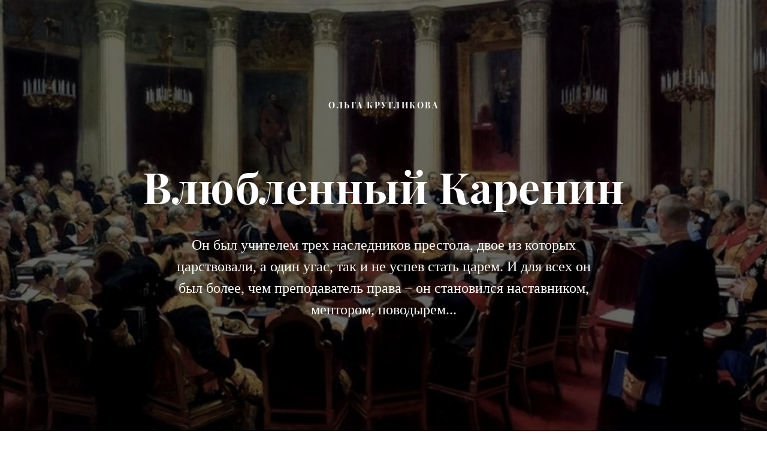

--- FILE ---
content_type: text/html; charset=UTF-8
request_url: http://zoom-journal.ru/pobedonoscev
body_size: 24857
content:
<!DOCTYPE html><html> <head><meta charset="utf-8" /><meta http-equiv="Content-Type" content="text/html; charset=utf-8" /><meta name="viewport" content="width=device-width, initial-scale=1.0" /><meta name="yandex-verification" content="ab8d146275e646c1" /><!--metatextblock--><title>Влюбленный Каренин | Тема номера: Учителя</title><meta property="og:url" content="https://www.zoom-journal.ru/pobedonoscev" /><meta property="og:title" content="Влюбленный Каренин | Тема номера: Учителя" /><meta property="og:description" content="" /><meta property="og:type" content="website" /><meta property="og:image" content="https://static.tildacdn.com/tild6233-3837-4561-b632-383262333932/-/resize/504x/_.jpg" /><link rel="canonical" href="https://www.zoom-journal.ru/pobedonoscev"><!--/metatextblock--><meta property="fb:app_id" content="257953674358265" /><meta name="format-detection" content="telephone=no" /><meta http-equiv="x-dns-prefetch-control" content="on"><link rel="dns-prefetch" href="https://tilda.ws"><link rel="dns-prefetch" href="https://static.tildacdn.com"><link rel="shortcut icon" href="https://static.tildacdn.com/tild6364-6635-4561-b638-396131633734/___.ico" type="image/x-icon" /><link rel="alternate" type="application/rss+xml" title="ZOOM. Иzoomляйся вместе с нами." href="https://www.zoom-journal.ru/rss.xml" /><!-- Assets --><link rel="stylesheet" href="https://static.tildacdn.com/css/tilda-grid-3.0.min.css" type="text/css" media="all" /><link rel="stylesheet" href="https://ws.tildacdn.com/project863899/tilda-blocks-2.12.css?t=1605763836" type="text/css" media="all" /><link rel="stylesheet" href="https://static.tildacdn.com/css/tilda-animation-1.0.min.css" type="text/css" media="all" /><link rel="stylesheet" href="https://static.tildacdn.com/css/tilda-slds-1.4.min.css" type="text/css" media="all" /><link rel="stylesheet" href="https://static.tildacdn.com/css/tilda-zoom-2.0.min.css" type="text/css" media="all" /><link rel="stylesheet" href="https://fonts.googleapis.com/css?family=PT+Mono&display=swap&subset=cyrillic,cyrillic-ext" type="text/css" /><script src="https://static.tildacdn.com/js/jquery-1.10.2.min.js"></script><script src="https://static.tildacdn.com/js/tilda-scripts-2.8.min.js"></script><script src="https://ws.tildacdn.com/project863899/tilda-blocks-2.7.js?t=1605763836"></script><script src="https://static.tildacdn.com/js/lazyload-1.3.min.js" charset="utf-8"></script><script src="https://static.tildacdn.com/js/tilda-animation-1.0.min.js" charset="utf-8"></script><script src="https://static.tildacdn.com/js/tilda-slds-1.4.min.js" charset="utf-8"></script><script src="https://static.tildacdn.com/js/hammer.min.js" charset="utf-8"></script><script src="https://static.tildacdn.com/js/tilda-zoom-2.0.min.js" charset="utf-8"></script><!-- Global site tag (gtag.js) - Google Analytics -->
<script async src="https://www.googletagmanager.com/gtag/js?id=UA-130302490-1"></script>
<script>
  window.dataLayer = window.dataLayer || [];
  function gtag(){dataLayer.push(arguments);}
  gtag('js', new Date());

  gtag('config', 'UA-130302490-1');
</script>
<!-- Google Tag Manager -->
<script>(function(w,d,s,l,i){w[l]=w[l]||[];w[l].push({'gtm.start':
new Date().getTime(),event:'gtm.js'});var f=d.getElementsByTagName(s)[0],
j=d.createElement(s),dl=l!='dataLayer'?'&l='+l:'';j.async=true;j.src=
'https://www.googletagmanager.com/gtm.js?id='+i+dl;f.parentNode.insertBefore(j,f);
})(window,document,'script','dataLayer','GTM-PRQ8MFC');</script>
<!-- End Google Tag Manager -->
<!-- Google Tag Manager (noscript) -->
<noscript><iframe src="https://www.googletagmanager.com/ns.html?id=GTM-PRQ8MFC"
height="0" width="0" style="display:none;visibility:hidden"></iframe></noscript>
<!-- End Google Tag Manager (noscript) -->
<script charset="UTF-8" src="//cdn.sendpulse.com/js/push/be8534675f166d097c113eca75cc7f9a_0.js" async></script>
<script type="text/javascript">window.dataLayer = window.dataLayer || [];</script><script type="text/javascript">if((/bot|google|yandex|baidu|bing|msn|duckduckbot|teoma|slurp|crawler|spider|robot|crawling|facebook/i.test(navigator.userAgent))===false && typeof(sessionStorage)!='undefined' && sessionStorage.getItem('visited')!=='y'){	var style=document.createElement('style');	style.type='text/css';	style.innerHTML='@media screen and (min-width: 980px) {.t-records {opacity: 0;}.t-records_animated {-webkit-transition: opacity ease-in-out .2s;-moz-transition: opacity ease-in-out .2s;-o-transition: opacity ease-in-out .2s;transition: opacity ease-in-out .2s;}.t-records.t-records_visible {opacity: 1;}}';	document.getElementsByTagName('head')[0].appendChild(style);	$(document).ready(function() {	$('.t-records').addClass('t-records_animated');	setTimeout(function(){ $('.t-records').addClass('t-records_visible'); sessionStorage.setItem('visited','y');	},400);	});
}</script></head><body class="t-body" style="margin:0;"><!--allrecords--><div id="allrecords" class="t-records" data-hook="blocks-collection-content-node" data-tilda-project-id="863899" data-tilda-page-id="4363457" data-tilda-page-alias="pobedonoscev" data-tilda-formskey="874ba020dc07ef29e7ee239f147b2858" ><div id="rec79999945" class="r t-rec t-rec_pb_60" style="padding-bottom:60px; " data-record-type="18" ><!-- cover --><div class="t-cover" id="recorddiv79999945" bgimgfield="img" style="height:100vh; background-image:url('https://static.tildacdn.com/tild6233-3837-4561-b632-383262333932/-/resize/20x/_.jpg');" ><div class="t-cover__carrier" id="coverCarry79999945" data-content-cover-id="79999945" data-content-cover-bg="https://static.tildacdn.com/tild6233-3837-4561-b632-383262333932/_.jpg" data-content-cover-height="100vh" data-content-cover-parallax="fixed" style="height:100vh; "></div> <div class="t-cover__filter" style="height:100vh;background-color:#000;filter: alpha(opacity:60); KHTMLOpacity: 0.60; MozOpacity: 0.60; opacity: 0.60;"></div><div class="t-container"> <div class="t-col t-col_12 "><div class="t-cover__wrapper t-valign_middle" style="height:100vh;"> <div class="t001 t-align_center"> <div class="t001__wrapper" data-hook-content="covercontent"> <div class="t001__uptitle t-uptitle t-uptitle_sm" style="text-transform:uppercase;" field="subtitle">ольга кругликова</div> <div class="t001__title t-title t-title_xl" style="" field="title">Влюбленный Каренин</div> <div class="t001__descr t-descr t-descr_xl t001__descr_center" style="" field="descr"><span style="font-weight: 300;">Он был учителем трех наследников престола, двое из которых царствовали, а один угас, так и не успев стать царем. И для всех он был более, чем преподаватель права – он становился наставником, ментором, поводырем...</span></div> <span class="space"></span> </div> </div> </div> </div> </div> </div> </div><div id="rec80128215" class="r t-rec t-rec_pt_75 t-rec_pb_75" style="padding-top:75px;padding-bottom:75px; " data-animationappear="off" data-record-type="422" ><!-- T422 --><div class="t422"> <div class="t422__container t-container"> <div class="t422__wrapper t-width_12 t422__prefix t-prefix_1"> <meta itemprop="image" content="https://static.tildacdn.com/tild6335-6332-4730-a266-663634346261/photo.jpg"> <div class="t422__img-mobile t-col t-bgimg" bgimgfield="img" data-original="https://static.tildacdn.com/tild6335-6332-4730-a266-663634346261/photo.jpg" style="background-image: url('https://static.tildacdn.com/tild6335-6332-4730-a266-663634346261/-/resizeb/20x/photo.jpg');"></div> <div class="t422__img t422__col t422__col_3 t-col t-bgimg" bgimgfield="img" data-original="https://static.tildacdn.com/tild6335-6332-4730-a266-663634346261/photo.jpg" style="background-image: url('https://static.tildacdn.com/tild6335-6332-4730-a266-663634346261/-/resizeb/20x/photo.jpg'); "></div> <div class="t422__text t422__col t422__col_7 t-col t422__text_right" style="border-color: #e6e6e6; border-width: 1px; "> <div class="t422__text_mobile t-col" style="border-color: #e6e6e6; border-width: 1px;"> <div class="t422__textwrapper"> <div class="t422__cell t-cell"> <div class="t422__descr t-descr t-descr_sm " field="descr" style=""> Этот материал мы решили отнести в рубрику "ПреZOOMпция". <br />Великий инквизитор, философ, и немножко поэт... Вы бы и не подумали, что это все о нем! </div> <div class="t422__btn-wrapper "> <a href="/prezoompcia" target="" class="t-btn t-btn_sm " style="color:#000000;border:1px solid #000000;border-radius:21px; -moz-border-radius:21px; -webkit-border-radius:21px;"><table style="width:100%; height:100%;"><tr><td>Что за рубрика?</td></tr></table></a> </div> </div> </div> </div> </div> </div> </div></div><script type="text/javascript">$(document).ready(function(){ t422_setHeight('80128215');
});
var t422__doResize;
$(window).resize(function(){ if (typeof window.noAdaptive!="undefined" && window.noAdaptive==true && $isMobile){return;} clearTimeout(t422__doResize); t422__doResize = setTimeout(function() { t422_setHeight('80128215'); }, 200);
});
$(window).load(function(){ if (typeof window.noAdaptive!="undefined" && window.noAdaptive==true && $isMobile){return;} t422_setHeight('80128215');
});
$('.t422').bind('displayChanged',function(){	t422_setHeight('80128215');
}); </script></div><div id="rec79999946" class="r t-rec t-rec_pt_30 t-rec_pb_30" style="padding-top:30px;padding-bottom:30px; " data-record-type="127" ><!-- T119 --><div class="t119"><div class="t-container "> <div class="t-col t-col_10 t-prefix_1"><div class="t119__preface t-descr" style="opacity:0.70;" field="text">Иногда случается так, что эскиз оказывается сильнее картины. В завершенном полотне господствует рефлексия – лукавство разума уже сковало искренность чувства, замкнув его в отточенном штрихе. Эскиз – эмоциональный набросок, нечаянно обнажившаяся правда первого впечатления. На картине Репина «Заседание Государственного Совета» Константин Петрович Победоносцев изображен с дотошным правдоподобием. Но «подобие» здесь довлеет над «правдой». А правда смотрит с другой стены выставочного зала, где размещен эскиз.</div></div></div></div></div><div id="rec80000397" class="r t-rec t-rec_pt_90 t-rec_pb_0" style="padding-top:90px;padding-bottom:0px;background-color:#f5de82; " data-record-type="223" data-bg-color="#f5de82"><!-- T195 --><div class="t195"> <div class="t-container"> <div class="t-col t-col_4 t-prefix_2"> <div class="t195__text t-text t-text_md" style="" field="text"><div style="font-size:24px;text-align:center;font-family:'Playfair Display';color:#875109;" data-customstyle="yes"><strong><em data-redactor-tag="em"></em><em>Оплывшая восковая свеча в сановном мундире. Зияющая пустота глазниц и тонкие пальцы, сцепленные на груди, как у мертвеца. И дело не в том, что это привидение – отражение правды о Победоносцеве. Нет, это правда о впечатлении Репина, человека своего времени, который отразил расхожий взгляд своих современников определенного круга.</em></strong></div></div> </div> <div class="t-col t-col_6 t195__imgsection" itemscope itemtype="http://schema.org/ImageObject"><meta itemprop="image" content="https://static.tildacdn.com/tild6433-6534-4132-b662-326634343630/crbp.jpg"> <img class="t195__img t-img" data-tu-max-width="1200" data-tu-max-height="1200" src="https://static.tildacdn.com/tild6433-6534-4132-b662-326634343630/-/empty/crbp.jpg" data-original="https://static.tildacdn.com/tild6433-6534-4132-b662-326634343630/crbp.jpg" imgfield="img" /><br /> <div class="t195__sectitle t-descr" style="" field="imgtitle" itemprop="name"></div> <div class="t195__secdescr t-descr" style="" field="imgdescr" itemprop="description"></div> </div> </div></div></div><div id="rec80011931" class="r t-rec t-rec_pt_90 t-rec_pb_0" style="padding-top:90px;padding-bottom:0px; " data-record-type="22" ><!-- T005A --><div class="t005A"><div class="t-container"><div class="t-row"><div class="t-col t-col_5 t-prefix_2"> <div class="t005A__text t-text t-text_md" style="" field="text"><div style="font-size:24px;" data-customstyle="yes">Они все видели в Победоносцеве мертвечину, испытывали почти потусторонний мистический ужас перед тем, кого они называли Великим Инквизитором и русским Торквемадой. Вспомните знаменитое блоковское <br /></div></div> </div><div class="t-col t-col_4 "> <div class="t005A__text t-text t-text_md" style="" field="text2"> «В те годы дальние, глухие, <br />В сердцах царили сон и мгла: <br />Победоносцев над Россией <br />Простер совиные крыла, <br /><br /> И не было ни дня, ни ночи <br />А только — тень огромных крыл; <br />Он дивным кругом очертил <br />Россию, заглянув ей в очи <br />Стеклянным взором колдуна».</div></div></div></div></div></div><div id="rec80002256" class="r t-rec t-rec_pt_90 t-rec_pb_15" style="padding-top:90px;padding-bottom:15px; " data-record-type="239" ><!-- T210 --><div class="t210"><div class="t-container"><div class="t-col t-col_10 t-prefix_2"> <div class="t-col t-col_5 t210__descrblock"><div class="t210__line" style=""></div> <div class="t210__descr t-text-impact t-text-impact_sm" style="" field="descr">Константин Леонтьев писал, что Победоносцев - человек для нынешней России полезный, правда, только тем, что «как мороз, препятствует дальнейшему разложению; но <em>расти</em><strong> </strong>при нем ничего не будет».</div> </div> <div class="t-col t-col_8" style="margin:0; float:none; display:inherit;"><div class="t210__text t-text t-text_md" field="text" style="">Колдун – это потому, что Победоносцев был великолепным оратором, он способен был переспорить любого оппонента, очаровывал, заговаривал, заколдовывал. Профессор-правовед, мастер неотразимой риторики, интеллектуал, прочитывавший практически все, что издавалось в России. Да, в то время это еще было возможно, учитывая скромные в сравнении с современностью масштабы книгоиздания. Хотя все равно требовало адского трудолюбия, неутомимости мысли и быстроты понимания. Его ум, бескорыстие, честность признавали даже враги. Но его мертвенного холода чурались даже соратники. <br /><br /> Он был учителем трех наследников престола, двое из которых царствовали, а один угас, так и не успев стать царем. И для всех он был более, чем преподаватель права – он становился наставником, ментором, поводырем, которому доверяются, закрыв глаза. Учителем. Как же так? Разве ребенок способен полюбить духовного мертвеца, разве обманешь горячего юношу, который никогда не привяжется к человеку с холодным сердцем? Так каким же он был, царский учитель права, «наставник реакции», как называли его в советское время? <br /></div> </div></div></div></div></div><div id="rec80003028" class="r t-rec t-rec_pt_0" style="padding-top:0px; " data-animationappear="off" data-record-type="232" ><!-- cover --><div class="t-cover" id="recorddiv80003028" bgimgfield="img" style="height:100vh; background-image:url('https://static.tildacdn.com/tild3766-3731-4161-b363-623036383837/-/resize/20x/_.jpg');" ><div class="t-cover__carrier" id="coverCarry80003028" data-content-cover-id="80003028" data-content-cover-bg="https://static.tildacdn.com/tild3766-3731-4161-b363-623036383837/_.jpg" data-content-cover-height="100vh" data-content-cover-parallax="fixed" style="height:100vh; "></div> <div class="t-cover__filter" style="height:100vh;background-image: -moz-linear-gradient(top, rgba(0,0,0,0.70), rgba(0,0,0,0.70));background-image: -webkit-linear-gradient(top, rgba(0,0,0,0.70), rgba(0,0,0,0.70));background-image: -o-linear-gradient(top, rgba(0,0,0,0.70), rgba(0,0,0,0.70));background-image: -ms-linear-gradient(top, rgba(0,0,0,0.70), rgba(0,0,0,0.70));background-image: linear-gradient(top, rgba(0,0,0,0.70), rgba(0,0,0,0.70));filter: progid:DXImageTransform.Microsoft.gradient(startColorStr='#4c000000', endColorstr='#4c000000');"></div><div class="t203"><div class="t-container"><div class="t-col t-col_8 t-prefix_2"> <div class="t-cover__wrapper t-valign_middle" style="height:100vh;"> <div data-hook-content="covercontent"> <div class="t203__wrapper"> <div class="t203__textwrapper" > <div class="t203__title t-title t-title_xs" style="" field="title">Вдохновенный бюрократ</div> <div class="t203__text t-text t-text_md" style="" field="text">Упомянутое стихотворение Блока заканчивалось леденящими душу строками «Он клал другой рукой костлявой Живые души под сукно»…Мрачный символ механизировавшейся Петербургской бюрократии, убивающий любое движение, сгноивший под канцелярским сукном не одну светлую мысль. Или нет?.. <br /><br /></div> </div> </div> </div> </div> </div> </div></div> </div> </div><div id="rec80085317" class="r t-rec t-rec_pt_60 t-rec_pb_60" style="padding-top:60px;padding-bottom:60px; " data-record-type="106" ><!-- T004 --><div class="t004"><div class="t-container "> <div class="t-col t-col_8 t-prefix_2"><div field="text" class="t-text t-text_md " style="">Символ Петербургской бюрократии не любил ни Петербурга, ни бюрократии. А власти так и вовсе боялся. Узнав об утверждении своем в должности Обер-прокурора Синода, Победоносцев писал «О, подлинно страшное дело власть, и те, кто желают ее, не ведают, что глаголют, я всегда смотрел на нее как на бедствие, зная, что во власти надо потерять свободу и быть всем слугою. Поддерживают меня вера в святость призвания и надежда на живые силы». Но Петербург живые силы высасывал, пустота канцелярий давила: «Вы знаете эту петербургскую нездоровую усталость от пустоты и принуждения, когда день проходит и спрашиваешь себя: что я делал? с кем и что я говорил? о чем я думал?.. Чем я занимаюсь здесь официально, в этом и себе самому не умею хорошенько дать отчета. Веры нет у меня в то дело, которое обязан здесь делать, и оттого положение мое тяготит меня. Успокаиваешься только на том, что не я этого хотел - а меня призвали» - пишет он Екатерине Тютчевой в 1867 г.<br /></div></div></div></div></div><div id="rec80085398" class="r t-rec t-rec_pt_90 t-rec_pb_60" style="padding-top:90px;padding-bottom:60px; " data-record-type="295" ><!-- t267 --><div class="t267"> <div class="t-container"> <div class="t-col t-col_8 t-prefix_2"> <div class="t267__wrapper"> <div class="t267__icon"> <svg width="37px" height="31px" viewBox="0 0 37 31"> <g stroke="none" stroke-width="1" fill="none" fill-rule="evenodd"> <g transform="translate(-701.000000, -4615.000000)" fill="#000000"> <g transform="translate(701.000000, 4615.000000)"> <path d="M9.2342197,31 L0.520616382,31 L12.8070131,0.73046875 L21.5206164,0.73046875 L9.2342197,31 Z"></path> <path d="M24.5963811,31 L15.8827778,31 L28.1691745,0.73046875 L36.8827778,0.73046875 L24.5963811,31 Z"></path> </g> </g> </g> </svg> </div> <div class="t267__text t-text-impact t-text-impact_sm" style="" field="text"> «Петербург не люблю я по-прежнему – душно в здешнем воздухе, очень душно: до того, кажется, все измельчало здесь - и дела, и люди, и манеры, и формы общежития. Оглядываюсь на Москву – и не поверите, с какой тоскою» </div> </div> </div> </div></div></div><div id="rec80085419" class="r t-rec t-rec_pt_75 t-rec_pb_60" style="padding-top:75px;padding-bottom:60px; " data-record-type="106" ><!-- T004 --><div class="t004"><div class="t-container "> <div class="t-col t-col_8 t-prefix_2"><div field="text" class="t-text t-text_md " style=""> Москва – начало начал, отчий дом, пристанище души. Оттого-то и любил он переписываться с московскими приятелями юности, даже став недосягаемым серым кардиналом великой империи, что письма эти называл «окном в Московский дворик», в милое, родное захолустье. А там патриархальная семья, матушка – добрый ангел, хлебосольная московская хозяйка, богомолка, сестры и братья (он одиннадцатый и самый младший), колокольный звон и умиление в утренней молитве. <br /><br /> Всесильный правитель России был «из простых». Дед священник (отсюда и фамилия – служил в храме Георгия Победоносца), отец вышел из духовного сословия и стал профессором, сделал карьеру, выслужив потомственное дворянство. Мировоззрение отца было классическим примером чисто русского гибрида: просвещенческий оптимизм, любовь к науке, благоговение перед идеей прогресса, привитые на стволе глубокой набожности и веры в божественное установление существующего миропорядка. <br /><br /> Константин Петрович, с нежностью вспоминая родительский дом, и сам мечтал о семье, но путь его к женитьбе был нелегким. Хотя его первый воспитанник – цесаревич Николай Александрович – частенько теребил своего наставника: «Как бы я хотел, чтобы вы женились, отчего вы не женаты?» Но наставнику трудно было ответить на этот вопрос… <br /><br /></div></div></div></div></div><div id="rec80008366" class="r t-rec" style=" " data-animationappear="off" data-record-type="232" ><!-- cover --><div class="t-cover" id="recorddiv80008366" bgimgfield="img" style="height:100vh; background-image:url('https://static.tildacdn.com/tild6439-3736-4134-b838-663536333564/-/resize/20x/0_f5e24_ffb81192_ori.jpg');" ><div class="t-cover__carrier" id="coverCarry80008366" data-content-cover-id="80008366" data-content-cover-bg="https://static.tildacdn.com/tild6439-3736-4134-b838-663536333564/0_f5e24_ffb81192_ori.jpg" data-content-cover-height="100vh" data-content-cover-parallax="fixed" style="height:100vh; "></div> <div class="t-cover__filter" style="height:100vh;background-image: -moz-linear-gradient(top, rgba(0,0,0,0.70), rgba(0,0,0,0.70));background-image: -webkit-linear-gradient(top, rgba(0,0,0,0.70), rgba(0,0,0,0.70));background-image: -o-linear-gradient(top, rgba(0,0,0,0.70), rgba(0,0,0,0.70));background-image: -ms-linear-gradient(top, rgba(0,0,0,0.70), rgba(0,0,0,0.70));background-image: linear-gradient(top, rgba(0,0,0,0.70), rgba(0,0,0,0.70));filter: progid:DXImageTransform.Microsoft.gradient(startColorStr='#4c000000', endColorstr='#4c000000');"></div><div class="t203"><div class="t-container"><div class="t-col t-col_8 t-prefix_2"> <div class="t-cover__wrapper t-valign_middle" style="height:100vh;"> <div data-hook-content="covercontent"> <div class="t203__wrapper"> <div class="t203__textwrapper" > <div class="t203__title t-title t-title_xs" style="" field="title">Влюбленный Каренин</div> <div class="t203__text t-text t-text_md" style="" field="text">С легкой руки Ю. М. Лотмана в литературоведении укрепилось мнение, что Победоносцев был для Толстого прототипом Алексея Каренина. Совпадений много – высокий чин, но не граф и не князь, значит, сам выслужился из неродовитых, описание внешности и манеры говорить, большое влияние на государственные дела и, наконец – жена на 20 лет его моложе, и красавица. Эта идея пришла в голову еще современникам Победоносцева.</div> </div> </div> </div> </div> </div> </div></div> </div> </div><div id="rec80085587" class="r t-rec t-rec_pt_60 t-rec_pb_60" style="padding-top:60px;padding-bottom:60px; " data-record-type="106" ><!-- T004 --><div class="t004"><div class="t-container "> <div class="t-col t-col_8 t-prefix_2"><div field="text" class="t-text t-text_md " style="">Легенда о его романе со своей почти воспитанницей, племянницей своего однокашника по Училищу правоведения, тогда много занимала высший свет. Но вот неувязочка – у Толстого Каренин и Анна никогда не любили друг друга. Она вышла замуж, сбегая от печальной участи засидевшейся в девках почти бесприданницы из беднеющего княжеского рода, а он женился, потому что пора было жениться, а после был привязан к жене, потому что нужно же было испытывать в жизни какую-то привязанность. Чета Победоносцевых была иной. Это, впрочем, пересказать нельзя, нужно цитировать. Пусть сам «Каренин» расскажет свою историю:<br /></div></div></div></div></div><div id="rec80008121" class="r t-rec t-rec_pt_30 t-rec_pb_75" style="padding-top:30px;padding-bottom:75px;background-color:#fff6b2; " data-record-type="182" data-bg-color="#fff6b2"><!-- T167 --><div class="t167"> <div class="t-container"> <div class="t-prefix_2 t-col t-col_10"> <div class="t-col t-col_5 t167__imgblock" itemscope itemtype="http://schema.org/ImageObject"><meta itemprop="image" content="https://static.tildacdn.com/tild3363-6332-4232-b763-376662303133/photo.jpg"> <img class="t167__img t-img" src="https://static.tildacdn.com/tild3363-6332-4232-b763-376662303133/-/empty/photo.jpg" data-original="https://static.tildacdn.com/tild3363-6332-4232-b763-376662303133/photo.jpg" imgfield="img" data-tu-max-width="920" data-tu-max-height="920" /> <div class="t167__imgdescr t-descr" style="" field="imgdescr" itemprop="description"></div> </div> <div class="t-col t-col_8" style="margin:0; float:none; display:inherit;"> <div field="text" class="t167__text t-text t-text_md" style=""><div style="font-family:'Playfair Display';" data-customstyle="yes">«Со вчерашнего дня я жених, и невеста моя - та, о ком десять лет не переставал я думать с трепетом - одному Богу сказывая глубокую мысль свою. Я всегда любил детей, любил с ними знакомиться, любил соединяться с ними в их детскую радость. Десять лет тому назад Бог послал мне милого ребенка - Катю мою, семилетнюю девочку, племянницу товарища моего Энгельгардта, к которому я ездил летом в деревню. Я подошел к ней как ребенку и распознал в ней душу глубокую и привязался к ней всею своей душою. В этой душе хотелось мне пробудить все высокое и хорошее - я говорил ей о Боге, я молился с нею, я читал с нею и учил ее, целые часы и дни просиживая с нею, и она росла и развивалась у меня на глазах, и чем больше я вглядывался в душу к ней, тем больше и глубже отдавал ей и в нее полагал свою душу. Она любила меня крепко и нежно всею своей детскою душой, и первое счастье мое было смотреться в эту душу, и стоять над нею, и оберегать ее, и радовать. Года проходили, и Катя моя вырастала, и страх нападал на меня: что будет дальше, когда ребенок мой вырастет передо мною в девушку. Она выросла, и было время, когда, казалось, Катя моя далеко от меня отходила и вышла из руки моей. Это было тяжкое время, то время, которое прожил я в Петербурге и в Царском Селе. Мне казалось уже, что Катя моя для меня потеряна, но теперь я вижу, что Господь этим временем испытывал меня и наказывал. "Наказать наказал Он меня - а смерти не предал". Не знаю, как - не от меня это было, а от Бога - Катя моя опять ко мне воротилась, - и вот, прошлый год весь прошел в недоразуменье, в робости - между нами завязались новые отношения в тихой тени отношений прежних, завязались тогда, когда я уж думал, что все кончено, и стал все двери запирать около себя и отрезывать всякие надежды. Я чувствовал, однако же, что я для нее необходим, что мне одному сердце ее вполне верит, что на меня одного она полагается и опирается, - но может ли она полюбить меня - вот чего я не знал и знать не мог...»</div></div> </div> </div> </div></div></div><div id="rec80011423" class="r t-rec t-rec_pt_30 t-rec_pb_45" style="padding-top:30px;padding-bottom:45px; " data-record-type="295" ><!-- t267 --><div class="t267"> <div class="t-container"> <div class="t-col t-col_8 t-prefix_2"> <div class="t267__wrapper"> <div class="t267__icon"> <svg width="37px" height="31px" viewBox="0 0 37 31"> <g stroke="none" stroke-width="1" fill="none" fill-rule="evenodd"> <g transform="translate(-701.000000, -4615.000000)" fill="#000000"> <g transform="translate(701.000000, 4615.000000)"> <path d="M9.2342197,31 L0.520616382,31 L12.8070131,0.73046875 L21.5206164,0.73046875 L9.2342197,31 Z"></path> <path d="M24.5963811,31 L15.8827778,31 L28.1691745,0.73046875 L36.8827778,0.73046875 L24.5963811,31 Z"></path> </g> </g> </g> </svg> </div> <div class="t267__text t-text-impact t-text-impact_sm" style="" field="text"> «Подумайте, какое счастье мне Бог посылает: дитя мое милое, кого я на своем сердце взрастил и в кого свою душу положил, станет моей женою – и я в нее верю больше, чем в кого другого на свете, потому что больше и ближе, чем кого-нибудь, ее знаю и она меня» </div> </div> </div> </div></div></div><div id="rec80060579" class="r t-rec t-rec_pt_30 t-rec_pb_0" style="padding-top:30px;padding-bottom:0px; " data-record-type="239" ><!-- T210 --><div class="t210"><div class="t-container"><div class="t-col t-col_10 t-prefix_2"> <div class="t-col t-col_5 t210__descrblock"><div class="t210__line" style=""></div> <div class="t210__descr t-text-impact t-text-impact_sm" style="" field="descr"><div style="font-size:28px;" data-customstyle="yes"><em>Екатерина Победоносцева: «в то время был в моде роман</em> <em>"Анна Каренина". Все им увлекались. Я тоже, и сшила себе платье такое же, как было у Анны...: черное декольте, и приколов, как и она, на грудь пучок анютиных глазок, поехала в театр в ложу. Все нашли, что я очень похожа на Анну Каренину. Меня это забавляло. И другие платья я сшила себе такие же, как описываются в романе у Анны Карениной».</em><em></em></div></div> </div> <div class="t-col t-col_8" style="margin:0; float:none; display:inherit;"><div class="t210__text t-text t-text_md" field="text" style="">Но разве свет поверит в историю духовной любви, разве разглядят светские кокотки искреннюю привязанность девушки к своему воспитателю «неромантической наружности», или боязливое благоговейное чувство его к воспитаннице? Да бросьте, это брак по расчету, и где-нибудь рядом уж наверняка крутится бравый гвардейский офицер и граф… <br /><br /> Екатерина Александровна Победоносцева знала, что их сравнивают с четой Карениных, и охотно сыграла со светом в смешную игру, нарочно копируя костюмы и манеру поведения героини Толстого: "<em>Может быть, от того и пошел слух, что Толстой с меня написал Анну Каренину, а с моего мужа самого Каренина. Хотя ничего общего в наших характерах не было</em>" <br /><br /> <br />Впрочем, Екатерине Александровне вскоре наскучила эта игра. И не потому, что она была ветрена, напротив, свет её утомил, а игра оказалась неинтересной. Муж напишет о своей Катюше, что она «едва ли когда усвоит себе искусство говорить обо всем и со всеми - она умеет говорить только вдвоем и еще не понимает возможности поднимать и спускать петли светского разговора», а потому «совсем почти не выезжает», и свет для нее утомителен. <br /><br /> Сохранились письма Екатерины Александровны к мужу. Их трудно пересказать, и нет смысла обширно цитировать. Это та тончайшая смесь трепетной нежности, бытовой заботливости, дружеской беседы, которая составляет диалог супругов, много лет проживших в согласии. Заверения в любви чередуются с рассуждениями, счетами и трогательными сетованиями на разлуку: «так вся душа зовет Вас! Знаю, знаю, что любовь Ваша со мною, я бы без нее прожить не сумела, верно, знаю, что Вы мой, для меня живете, как и я живу для Вас, но все-таки хочется живого слова, живой любви…» <br /><br /></div> </div></div></div></div></div><div id="rec80061166" class="r t-rec t-rec_pt_30 t-rec_pb_75" style="padding-top:30px;padding-bottom:75px; " data-record-type="182" ><!-- T167 --><div class="t167"> <div class="t-container"> <div class="t-prefix_2 t-col t-col_10"> <div class="t-col t-col_5 t167__imgblock" itemscope itemtype="http://schema.org/ImageObject"><meta itemprop="image" content="https://static.tildacdn.com/tild6664-6135-4936-b139-666631326133/_.jpg"> <img class="t167__img t-img" src="https://static.tildacdn.com/tild6664-6135-4936-b139-666631326133/-/empty/_.jpg" data-original="https://static.tildacdn.com/tild6664-6135-4936-b139-666631326133/_.jpg" imgfield="img" data-tu-max-width="920" data-tu-max-height="920" /> <div class="t167__imgdescr t-descr" style="" field="imgdescr" itemprop="description">Константин Петрович с приемной дочерью Марфинькой</div> </div> <div class="t-col t-col_8" style="margin:0; float:none; display:inherit;"> <div field="text" class="t167__text t-text t-text_md" style=""><div style="font-size:22px;" data-customstyle="yes">Своими детьми Бог не наградил чету Победоносцевых, они воспитывали девочку-подкидыша, которую удочерили, и кроме того, открыли лучшую в России школу для девочек, которым давали педагогическое образование. Брали учениц из крестьянского сословия, и попечения свои только учебой, конечно, не ограничивали. <br /><br />Когда умер брат Константина Петровича, Дмитрий, семья Победоносцевых взяла на воспитание его сына Николая. Николай Дмитриевич дядю всегда почитал как родного отца.</div></div> </div> </div> </div></div></div><div id="rec80062502" class="r t-rec t-rec_pb_0" style="padding-bottom:0px; " data-animationappear="off" data-record-type="232" ><!-- cover --><div class="t-cover" id="recorddiv80062502" bgimgfield="img" style="height:100vh; background-image:url('https://static.tildacdn.com/tild3033-6265-4633-a436-303433623234/-/resize/20x/__.jpg');" ><div class="t-cover__carrier" id="coverCarry80062502" data-content-cover-id="80062502" data-content-cover-bg="https://static.tildacdn.com/tild3033-6265-4633-a436-303433623234/__.jpg" data-content-cover-height="100vh" data-content-cover-parallax="fixed" style="height:100vh; "></div> <div class="t-cover__filter" style="height:100vh;background-image: -moz-linear-gradient(top, rgba(0,0,0,0.70), rgba(0,0,0,0.70));background-image: -webkit-linear-gradient(top, rgba(0,0,0,0.70), rgba(0,0,0,0.70));background-image: -o-linear-gradient(top, rgba(0,0,0,0.70), rgba(0,0,0,0.70));background-image: -ms-linear-gradient(top, rgba(0,0,0,0.70), rgba(0,0,0,0.70));background-image: linear-gradient(top, rgba(0,0,0,0.70), rgba(0,0,0,0.70));filter: progid:DXImageTransform.Microsoft.gradient(startColorStr='#4c000000', endColorstr='#4c000000');"></div><div class="t203"><div class="t-container"><div class="t-col t-col_8 t-prefix_2"> <div class="t-cover__wrapper t-valign_middle" style="height:100vh;"> <div data-hook-content="covercontent"> <div class="t203__wrapper"> <div class="t203__textwrapper" > <div class="t203__title t-title t-title_xs" style="" field="title">Наставник реакции</div> <div class="t203__text t-text t-text_md" style="" field="text">А что же царственные воспитанники счастливого мужа? Сильнее всего его влияние отразилось на образе мыслей и личности будущего Александра III. Когда в 1865 г. не стало всеми обожаемого цесаревича Николая Александровича, его педагоги и воспитатели были в растерянности. <br /><br /></div> </div> </div> </div> </div> </div> </div></div> </div> </div><div id="rec80064604" class="r t-rec t-rec_pt_45 t-rec_pb_30" style="padding-top:45px;padding-bottom:30px; " data-record-type="182" ><!-- T167 --><div class="t167"> <div class="t-container"> <div class="t-prefix_2 t-col t-col_10"> <div class="t-col t-col_5 t167__imgblock" itemscope itemtype="http://schema.org/ImageObject"><meta itemprop="image" content="https://static.tildacdn.com/tild6333-6235-4335-b534-353037656133/f382cb956d826c9d3482.jpg"> <img class="t167__img t-img" src="https://static.tildacdn.com/tild6333-6235-4335-b534-353037656133/-/empty/f382cb956d826c9d3482.jpg" data-original="https://static.tildacdn.com/tild6333-6235-4335-b534-353037656133/f382cb956d826c9d3482.jpg" imgfield="img" data-tu-max-width="920" data-tu-max-height="920" /> <div class="t167__imgdescr t-descr" style="" field="imgdescr" itemprop="description">Цесаревич Александр Александрович</div> </div> <div class="t-col t-col_8" style="margin:0; float:none; display:inherit;"> <div field="text" class="t167__text t-text t-text_md" style="">Младший брат внушал куда меньше симпатий, чем прежний наследник, главной чертой которого была уникальная способность влюблять в себя всех, с кем ему доводилось общаться.<br /><br />Александр был слабее по способностям, хуже образован, суров, нелюдим, резок…<br /><br />"Новый цесаревич, слышав обо мне доброе от покойного брата, пожелал меня иметь при себе для преподавания, – пишет Победоносцев безо всякого энтузиазма, – Я не мог уклониться и переехал в Петербург". Итак, мысль уклониться все-таки была, надежд новый наследник не внушал, сопровождать его в ознакомительном путешествии по России Победоносцев поехал с большой неохотой. Он не был сухим карьеристом, ему, как любому учителю, для успеха нужно было любить ученика. Чем дольше продолжалось его общение с цесаревичем, тем увереннее он смотрел на свою миссию. <br /><br />Спустя некоторое время наставник с осторожностью замечает об ученике «я его не узнаю. Он стал яснее, свободнее, и душа у него поистине прямая и честная – к нему привязаться можно. Сердце у него русское». Вскоре уроки правоведения прекратились – предначертанная программа была исчерпана, но не прервалось общение учителя с учеником. <br /><br />Победоносцеву кажется, что цесаревич и его юная супруга живут как брошенные дети в пустыне – бродят без пастыря и жаждут помощи. Он пытается руководить чтением и общим развитием царственной четы, по его указанию наследник знакомится с произведениями Лескова (На краю света) и Мельникова-Печерского (В лесах), читает труды славянофильского историка Погодина и многое другое.</div> </div> </div> </div></div></div><div id="rec80062936" class="r t-rec t-rec_pt_15 t-rec_pb_30" style="padding-top:15px;padding-bottom:30px; " data-record-type="295" ><!-- t267 --><div class="t267"> <div class="t-container"> <div class="t-col t-col_8 t-prefix_2"> <div class="t267__wrapper"> <div class="t267__icon"> <svg width="37px" height="31px" viewBox="0 0 37 31"> <g stroke="none" stroke-width="1" fill="none" fill-rule="evenodd"> <g transform="translate(-701.000000, -4615.000000)" fill="#000000"> <g transform="translate(701.000000, 4615.000000)"> <path d="M9.2342197,31 L0.520616382,31 L12.8070131,0.73046875 L21.5206164,0.73046875 L9.2342197,31 Z"></path> <path d="M24.5963811,31 L15.8827778,31 L28.1691745,0.73046875 L36.8827778,0.73046875 L24.5963811,31 Z"></path> </g> </g> </g> </svg> </div> <div class="t267__text t-text-impact t-text-impact_sm" style="" field="text"> Из наставлений Победоносцева <br />Александру Александровичу: <br />«у нас в России всего более дорожить надо нравственным доверием народа, верою его в правительство. Народ приходит в уныние и тоску, когда не чувствует правящей силы, – Боже мой, как это важно! У нас в России, нет другой движущей силы, кроме единства народа с правительством в нравственном сознании». </div> </div> </div> </div></div></div><div id="rec80063245" class="r t-rec t-rec_pt_30 t-rec_pb_0" style="padding-top:30px;padding-bottom:0px; " data-record-type="182" ><!-- T167 --><div class="t167"> <div class="t-container"> <div class="t-prefix_2 t-col t-col_10"> <div class="t-col t-col_5 t167__imgblock" itemscope itemtype="http://schema.org/ImageObject"><meta itemprop="image" content="https://static.tildacdn.com/tild6335-3661-4662-b437-303430336664/1520962571_269_petr-.jpg"> <img class="t167__img t-img" src="https://static.tildacdn.com/tild6335-3661-4662-b437-303430336664/-/empty/1520962571_269_petr-.jpg" data-original="https://static.tildacdn.com/tild6335-3661-4662-b437-303430336664/1520962571_269_petr-.jpg" imgfield="img" data-tu-max-width="920" data-tu-max-height="920" /> <div class="t167__imgdescr t-descr" style="" field="imgdescr" itemprop="description"></div> </div> <div class="t-col t-col_8" style="margin:0; float:none; display:inherit;"> <div field="text" class="t167__text t-text t-text_md" style="">Накануне цареубийства либеральный премьер Лорис-Меликов был у царя и получил распоряжение собрать государственный совет для обсуждения проекта законосовещательного органа. <br /><br />Это был почти парламент. Либеральную общественность отделяло полшага от осуществления мечты. Но террористы взорвали реформатора. <br /><br />Оставалась еще надежда на то, что, воспользовавшись скромными способностями наследника, который непременно растеряется в такой трагической ситуации, все-таки удастся довести до конца дело, начатое его отцом. И почти удалось: в первый момент горя наследник сказал – пусть будут выполнены все распоряжения отца. Он желал этим почтить его память. Но вечером 1 марта молодого государя посетил его наставник. И все поняли, что будет по-другому.</div> </div> </div> </div></div></div><div id="rec80064314" class="r t-rec t-rec_pt_45 t-rec_pb_15" style="padding-top:45px;padding-bottom:15px; " data-record-type="223" ><!-- T195 --><div class="t195"> <div class="t-container"> <div class="t-col t-col_4 t-prefix_2 t195__imgsection" itemscope itemtype="http://schema.org/ImageObject"><meta itemprop="image" content="https://static.tildacdn.com/tild3038-6534-4661-a137-343239376135/__.jpg"> <img class="t195__img t-img" data-tu-max-width="1200" data-tu-max-height="1200" src="https://static.tildacdn.com/tild3038-6534-4661-a137-343239376135/-/empty/__.jpg" data-original="https://static.tildacdn.com/tild3038-6534-4661-a137-343239376135/__.jpg" imgfield="img" /><br /> <div class="t195__sectitle t-descr" style="" field="imgtitle" itemprop="name"></div> <div class="t195__secdescr t-descr" style="" field="imgdescr" itemprop="description"></div> </div> <div class="t-col t-col_6 "> <div class="t195__text t-text t-text_md" style="" field="text">В письме от 3 марта Победоносцев после горьких сетований наставляет своего ученика: <br /><br />«вся душа моя трепещет за Вас – страхом неведомого, грядущего на Вас и на Россию, страхом великого, несказанного бремени, которое на Вас ложится. Любя Вас как человека, хотелось бы, как человека, спасти Вас от тяготы в привольную жизнь; но на это нет силы человеческой, ибо так благоволил Бог… Простите, Ваше Величество, что не могу утерпеть и в эти скорбные часы подхожу к Вам с своим словом: ради Бога в эти первые дни царствования, которые будут иметь для Вас решительное значение, не упускайте случая заявлять свою решительную волю, прямо от Вас исходящую, чтобы все слышали и знали: "Я так хочу, или я не хочу и не допущу".</div> </div> </div></div></div><div id="rec80065410" class="r t-rec t-rec_pt_15 t-rec_pb_90" style="padding-top:15px;padding-bottom:90px; " data-record-type="239" ><!-- T210 --><div class="t210"><div class="t-container"><div class="t-col t-col_10 t-prefix_2"> <div class="t-col t-col_5 t210__descrblock"><div class="t210__line" style=""></div> <div class="t210__descr t-text-impact t-text-impact_sm" style="" field="descr">Парламент - это поле игры личных амбиций и сословных притязаний, он никогда не отражает истинные интересы народа, потому что борется за интересы той или иной партии и спонсирующего её сословия, в ущерб интересам остальных.<br /></div> </div> <div class="t-col t-col_8" style="margin:0; float:none; display:inherit;"><div class="t210__text t-text t-text_md" field="text" style="">Речь Победоносцева в Государственном совете стала переломной точкой, после которой политика нового императора определилась ясно. В вопросе о парламентаризме Победоносцев занимал ту же позицию, что и все русские консерваторы. Представительство как модель имеет много минусов, почти уничтожающих все предполагаемые плюсы. <br /><br />По Победоносцеву это великая ложь времени, убаюкивающая монархов, предлагающая успокоительную возможность разделить мучительное бремя власти, сопряженное с огромной ответственностью. Он предсказал, что в отсутствие опыта такого рода учреждений парламент в России неизбежно обретет свою худшую форму, превратившись в гнилую говорильню безответственных политиканов, он пугал и грозил, объяснял, повторял, заговаривал…Глядя в глаза собравшимся «стеклянным взглядом колдуна»… Воспитанник одобрительно кивал в такт речи учителя… <br /></div> </div></div></div></div></div><div id="rec80066206" class="r t-rec" style=" " data-animationappear="off" data-record-type="232" ><!-- cover --><div class="t-cover" id="recorddiv80066206" bgimgfield="img" style="height:100vh; background-image:url('https://static.tildacdn.com/tild3438-3431-4365-b266-323061313136/-/resize/20x/__.jpg');" ><div class="t-cover__carrier" id="coverCarry80066206" data-content-cover-id="80066206" data-content-cover-bg="https://static.tildacdn.com/tild3438-3431-4365-b266-323061313136/__.jpg" data-content-cover-height="100vh" data-content-cover-parallax="fixed" style="height:100vh; "></div> <div class="t-cover__filter" style="height:100vh;background-image: -moz-linear-gradient(top, rgba(0,0,0,0.70), rgba(0,0,0,0.70));background-image: -webkit-linear-gradient(top, rgba(0,0,0,0.70), rgba(0,0,0,0.70));background-image: -o-linear-gradient(top, rgba(0,0,0,0.70), rgba(0,0,0,0.70));background-image: -ms-linear-gradient(top, rgba(0,0,0,0.70), rgba(0,0,0,0.70));background-image: linear-gradient(top, rgba(0,0,0,0.70), rgba(0,0,0,0.70));filter: progid:DXImageTransform.Microsoft.gradient(startColorStr='#4c000000', endColorstr='#4c000000');"></div><div class="t203"><div class="t-container"><div class="t-col t-col_8 t-prefix_2"> <div class="t-cover__wrapper t-valign_middle" style="height:100vh;"> <div data-hook-content="covercontent"> <div class="t203__wrapper"> <div class="t203__textwrapper" > <div class="t203__title t-title t-title_xs" style="" field="title">Безвоздушная гробница</div> <div class="t203__text t-text t-text_md" style="" field="text">Именно так назвал Победоносцева К. Леонтьев. Почему же этот «сторож» так трепетал любой возможности изменений, так желал сохранить все, как есть? Он считал, что внутренняя политика современной ему России – это шахматная партия в ситуации цугцванга. Каждый следующий ход неизбежно ухудшает положение. Можно вводить любые реформы, и сколько бы ни хотели «как лучше», а получится опять «как всегда». <br /><br /></div> </div> </div> </div> </div> </div> </div></div> </div> </div><div id="rec80085884" class="r t-rec t-rec_pt_60 t-rec_pb_60" style="padding-top:60px;padding-bottom:60px; " data-record-type="106" ><!-- T004 --><div class="t004"><div class="t-container "> <div class="t-col t-col_8 t-prefix_2"><div field="text" class="t-text t-text_md " style="">Потому что изменения формы ведут только к усложнению и противоречию этих форм. Бюрократию можно переорганизовывать как угодно, она останется всего лишь реорганизованной бюрократией. Победоносцев еще в 1864 г. ощущал усталость от бессмысленной перестановки элементов умершей системы: "А нам здесь, – писал он Анне Федоровне Тютчевой, – не поверите, как надоели преобразования, как мы в них изверились, как хотелось бы на чем-нибудь остановиться, чтоб знать, наконец, какое колесо у нас вертится и на каком месте какой работник стоит».</div></div></div></div></div><div id="rec80066590" class="r t-rec t-rec_pt_75 t-rec_pb_30" style="padding-top:75px;padding-bottom:30px; " data-record-type="182" ><!-- T167 --><div class="t167"> <div class="t-container"> <div class="t-prefix_2 t-col t-col_10"> <div class="t-col t-col_5 t167__imgblock" itemscope itemtype="http://schema.org/ImageObject"><meta itemprop="image" content="https://static.tildacdn.com/tild6230-6465-4365-a664-646161373964/0_1197df_310290ba_XX.jpg"> <img class="t167__img t-img" src="https://static.tildacdn.com/tild6230-6465-4365-a664-646161373964/-/empty/0_1197df_310290ba_XX.jpg" data-original="https://static.tildacdn.com/tild6230-6465-4365-a664-646161373964/0_1197df_310290ba_XX.jpg" imgfield="img" data-tu-max-width="920" data-tu-max-height="920" /> <div class="t167__imgdescr t-descr" style="" field="imgdescr" itemprop="description">Свято-Владимирская женская церковно-учительская школа (источник:https://elena-sem.livejournal.com/)</div> </div> <div class="t-col t-col_8" style="margin:0; float:none; display:inherit;"> <div field="text" class="t167__text t-text t-text_md" style="">Что же он предлагал? Не делать хода. Не перемещать по доске фигур. Принять цугцванг как данность, и ждать. Чего? Пока взойдут плоды того дела, которое он считал истинно важным. Он хотел расширить сеть церковно-приходских школ (при Победоносцеве с 1880 по 1905 их число увеличилось более чем в 150 раз, дойдя до 43 696), призванных дать народу образование, в то же время оградить его от разлагающего духа университетов. <br /><br />Прекратить бесконечное сокращение числа приходов и священников, перевести их на казенное содержание, дать минимально достойный уровень жизни, чтобы не зависели от подаяния прихожан, чтобы пастыри духовные не были самым униженным сословием на Руси. Может быть, тогда и слово их будет слышнее. Усилить роль духовенства в школе, создать при Синоде Училищный совет. Реставрировать святыни, оживить Синодальные типографии.</div> </div> </div> </div></div></div><div id="rec80067091" class="r t-rec t-rec_pt_30 t-rec_pb_15" style="padding-top:30px;padding-bottom:15px; " data-record-type="106" ><!-- T004 --><div class="t004"><div class="t-container "> <div class="t-col t-col_8 t-prefix_2"><div field="text" class="t-text t-text_md " style=""> А зачем это все? Чтобы создать нового человека. Как и все русские консерваторы, он понимал, что не устройство системы имеет значение, а ЛЮДИ, её наполняющие. С новым поколением просвещенных, верующих, честных людей Россия будет благополучна и счастлива при самой несовершенной по форме системе устройства. Но даже идеальная государственная модель, придуманная самым изощренным человеческим умом, приведет к краху, если будет состоять из расчетливых мерзавцев без национальных корней и без Бога в душе. Страшны не институты, а люди, «отрешившиеся от преданий, потерявшие смысл государственный, желающие только сбросить с себя бремя ответственности», прикрывшись «формулами истасканного либерализма». Этим людям нужно противопоставить других, лучших, но они еще взросли на нашей <strong>почве</strong>, да и <strong>почва-то</strong> вытоптана, измучена… <br /></div></div></div></div></div><div id="rec80067209" class="r t-rec t-rec_pt_45 t-rec_pb_0" style="padding-top:45px;padding-bottom:0px; " data-record-type="223" ><!-- T195 --><div class="t195"> <div class="t-container"> <div class="t-col t-col_4 t-prefix_2"> <div class="t195__text t-text t-text_md" style="" field="text"><div style="font-size:22px;" data-customstyle="yes">Вот за такими разговорами о почве и проводил Константин Петрович вечера в компании излюбленного единомышленника. <br /><br />Федор Михайлович обычно заходил по субботам, после всенощной. В последние свои годы он очень сблизился с Победоносцевым, и если дела государственные отнимали удовольствие субботней беседы у Обер-прокурора, Константин Петрович отсылал Достоевскому записку с предупреждением. <br /><br /><br /></div></div> </div> <div class="t-col t-col_4 t195__imgsection" itemscope itemtype="http://schema.org/ImageObject"><meta itemprop="image" content="https://static.tildacdn.com/tild3364-3133-4061-b833-323631363732/s1200.jpg"> <img class="t195__img t-img" data-tu-max-width="1200" data-tu-max-height="1200" src="https://static.tildacdn.com/tild3364-3133-4061-b833-323631363732/-/empty/s1200.jpg" data-original="https://static.tildacdn.com/tild3364-3133-4061-b833-323631363732/s1200.jpg" imgfield="img" /><br /> <div class="t195__sectitle t-descr" style="" field="imgtitle" itemprop="name"></div> <div class="t195__secdescr t-descr" style="" field="imgdescr" itemprop="description"></div> </div> </div></div></div><div id="rec80067953" class="r t-rec t-rec_pt_45 t-rec_pb_45" style="padding-top:45px;padding-bottom:45px; " data-record-type="295" ><!-- t267 --><div class="t267"> <div class="t-container"> <div class="t-col t-col_8 t-prefix_2"> <div class="t267__wrapper"> <div class="t267__icon"> <svg width="37px" height="31px" viewBox="0 0 37 31"> <g stroke="none" stroke-width="1" fill="none" fill-rule="evenodd"> <g transform="translate(-701.000000, -4615.000000)" fill="#000000"> <g transform="translate(701.000000, 4615.000000)"> <path d="M9.2342197,31 L0.520616382,31 L12.8070131,0.73046875 L21.5206164,0.73046875 L9.2342197,31 Z"></path> <path d="M24.5963811,31 L15.8827778,31 L28.1691745,0.73046875 L36.8827778,0.73046875 L24.5963811,31 Z"></path> </g> </g> </g> </svg> </div> <div class="t267__text t-text-impact t-text-impact_sm" style="" field="text"> – Вы очень хороший человек, Константин Петрович, – говаривал великий писатель, дружески похлопывая Победоносцева по плечу. – Вы такой хороший человек… ­Жаль только, – добавлял он, выдохнув дым, – что Вы не посидели на каторге…<br /> </div> </div> </div> </div></div></div><div id="rec80082630" class="r t-rec t-rec_pt_105 t-rec_pb_75" style="padding-top:105px;padding-bottom:75px; " data-record-type="30" ><!-- T015 --><div class="t015"> <div class="t-container t-align_center"> <div class="t-col t-col_10 t-prefix_1"> <div class="t015__title t-title t-title_lg" field="title" style=""><div style="font-size:52px;" data-customstyle="yes">Битва пророков</div></div> <div class="t015__descr t-descr t-descr_xl" field="descr" style="">Достоевский не перешагнет рокового 1881 г., не увидит навсегда измененной цареубийством России. В конце века сложная коллизия свяжет Победоносцева с другим великим русским писателем, и уже совсем не дружескими отношениями. Вряд ли кто другой ненавидел обер-прокурора также сильно, как Толстой, писавший Николаю II, что Победоносцев «злодей, имя которого, как образцового злодея, перейдет в историю».</div> </div> </div></div></div><div id="rec80081333" class="r t-rec" style=" " data-record-type="396" ><!-- T396 --><style>#rec80081333 .t396__artboard{height: 622px;background-color: #ffffff;}#rec80081333 .t396__filter{height: 622px;}#rec80081333 .t396__carrier{height: 622px;background-position: center center;background-attachment: scroll;background-size:cover;background-repeat:no-repeat;}@media screen and (max-width: 1199px){#rec80081333 .t396__artboard{height: 513px;}#rec80081333 .t396__filter{height: 513px;}#rec80081333 .t396__carrier{height: 513px;background-attachment:scroll;}}@media screen and (max-width: 959px){#rec80081333 .t396__artboard{height: 340px;}#rec80081333 .t396__filter{height: 340px;}#rec80081333 .t396__carrier{height: 340px;}}@media screen and (max-width: 639px){#rec80081333 .t396__artboard{height: 273px;}#rec80081333 .t396__filter{height: 273px;}#rec80081333 .t396__carrier{height: 273px;}}@media screen and (max-width: 479px){#rec80081333 .t396__artboard{height: 188px;}#rec80081333 .t396__filter{height: 188px;}#rec80081333 .t396__carrier{height: 188px;}}#rec80081333 .tn-elem[data-elem-id="1474278650377"]{z-index:1;top: 31px;left: calc(50% - 600px + 810px);width:322px;}#rec80081333 .tn-elem[data-elem-id="1474278650377"] .tn-atom{background-position:center center;border-color:transparent;border-style:solid;}@media screen and (max-width: 1199px){#rec80081333 .tn-elem[data-elem-id="1474278650377"]{top: 31px;left: calc(50% - 480px + 650px);width:300px;}}@media screen and (max-width: 959px){#rec80081333 .tn-elem[data-elem-id="1474278650377"]{top: 31px;left: calc(50% - 320px + 435px);width:185px;}}@media screen and (max-width: 639px){#rec80081333 .tn-elem[data-elem-id="1474278650377"]{top: 31px;left: calc(50% - 240px + 330px);width:140px;}}@media screen and (max-width: 479px){#rec80081333 .tn-elem[data-elem-id="1474278650377"]{top: 26px;left: calc(50% - 160px + 220px);width:90px;}}#rec80081333 .tn-elem[data-elem-id="1474278664722"]{z-index:2;top: 30px;left: calc(50% - 600px + 425px);width:342px;}#rec80081333 .tn-elem[data-elem-id="1474278664722"] .tn-atom{background-position:center center;border-color:transparent;border-style:solid;}@media screen and (max-width: 1199px){#rec80081333 .tn-elem[data-elem-id="1474278664722"]{top: 31px;left: calc(50% - 480px + 331px);width:300px;}}@media screen and (max-width: 959px){#rec80081333 .tn-elem[data-elem-id="1474278664722"]{top: 31px;left: calc(50% - 320px + 228px);width:185px;}}@media screen and (max-width: 639px){#rec80081333 .tn-elem[data-elem-id="1474278664722"]{top: 31px;left: calc(50% - 240px + 171px);width:140px;}}@media screen and (max-width: 479px){#rec80081333 .tn-elem[data-elem-id="1474278664722"]{top: 26px;left: calc(50% - 160px + 115px);width:90px;}}#rec80081333 .tn-elem[data-elem-id="1474278673607"]{z-index:3;top: 31px;left: calc(50% - 600px + 10px);width:372px;}#rec80081333 .tn-elem[data-elem-id="1474278673607"] .tn-atom{background-position:center center;border-color:transparent;border-style:solid;}@media screen and (max-width: 1199px){#rec80081333 .tn-elem[data-elem-id="1474278673607"]{top: 31px;left: calc(50% - 480px + 10px);width:300px;}}@media screen and (max-width: 959px){#rec80081333 .tn-elem[data-elem-id="1474278673607"]{top: 31px;left: calc(50% - 320px + 21px);width:185px;}}@media screen and (max-width: 639px){#rec80081333 .tn-elem[data-elem-id="1474278673607"]{top: 31px;left: calc(50% - 240px + 11px);width:140px;}}@media screen and (max-width: 479px){#rec80081333 .tn-elem[data-elem-id="1474278673607"]{top: 26px;left: calc(50% - 160px + 11px);width:90px;}}</style> <div class='t396'><div class="t396__artboard" data-artboard-recid="80081333"	data-artboard-height="622"	data-artboard-height-res-960="513"	data-artboard-height-res-640="340"	data-artboard-height-res-480="273"	data-artboard-height-res-320="188"	data-artboard-height_vh=""	data-artboard-valign="center"	data-artboard-ovrflw=""	> <div class="t396__carrier" data-artboard-recid="80081333"></div> <div class="t396__filter" data-artboard-recid="80081333"></div> <div class='t396__elem tn-elem tn-elem__800813331474278650377' data-elem-id='1474278650377' data-elem-type='image'	data-field-top-value="31"	data-field-top-res-960-value="31"	data-field-top-res-640-value="31"	data-field-top-res-480-value="31"	data-field-top-res-320-value="26"	data-field-left-value="810"	data-field-left-res-960-value="650"	data-field-left-res-640-value="435"	data-field-left-res-480-value="330"	data-field-left-res-320-value="220"	data-field-width-value="322"	data-field-width-res-960-value="300"	data-field-width-res-640-value="185"	data-field-width-res-480-value="140"	data-field-width-res-320-value="90"	data-field-axisy-value="top"	data-field-axisx-value="left"	data-field-container-value="grid"	data-field-topunits-value=""	data-field-leftunits-value=""	data-field-heightunits-value=""	data-field-widthunits-value="" > <div class='tn-atom' > <img class='tn-atom__img t-img' data-original='https://static.tildacdn.com/tild3635-3836-4535-a131-626666643130/a_ignore_q_80_w_1000.jpg' imgfield='tn_img_1474278650377'> </div> </div> <div class='t396__elem tn-elem tn-elem__800813331474278664722' data-elem-id='1474278664722' data-elem-type='image'	data-field-top-value="30"	data-field-top-res-960-value="31"	data-field-top-res-640-value="31"	data-field-top-res-480-value="31"	data-field-top-res-320-value="26"	data-field-left-value="425"	data-field-left-res-960-value="331"	data-field-left-res-640-value="228"	data-field-left-res-480-value="171"	data-field-left-res-320-value="115"	data-field-width-value="342"	data-field-width-res-960-value="300"	data-field-width-res-640-value="185"	data-field-width-res-480-value="140"	data-field-width-res-320-value="90"	data-field-axisy-value="top"	data-field-axisx-value="left"	data-field-container-value="grid"	data-field-topunits-value=""	data-field-leftunits-value=""	data-field-heightunits-value=""	data-field-widthunits-value="" > <div class='tn-atom' > <img class='tn-atom__img t-img' data-original='https://static.tildacdn.com/tild3631-3239-4431-b032-353861646436/115.jpg' imgfield='tn_img_1474278664722'> </div> </div> <div class='t396__elem tn-elem tn-elem__800813331474278673607' data-elem-id='1474278673607' data-elem-type='image'	data-field-top-value="31"	data-field-top-res-960-value="31"	data-field-top-res-640-value="31"	data-field-top-res-480-value="31"	data-field-top-res-320-value="26"	data-field-left-value="10"	data-field-left-res-960-value="10"	data-field-left-res-640-value="21"	data-field-left-res-480-value="11"	data-field-left-res-320-value="11"	data-field-width-value="372"	data-field-width-res-960-value="300"	data-field-width-res-640-value="185"	data-field-width-res-480-value="140"	data-field-width-res-320-value="90"	data-field-axisy-value="top"	data-field-axisx-value="left"	data-field-container-value="grid"	data-field-topunits-value=""	data-field-leftunits-value=""	data-field-heightunits-value=""	data-field-widthunits-value="" > <div class='tn-atom' > <img class='tn-atom__img t-img' data-original='https://static.tildacdn.com/tild3932-6630-4466-b931-366635666130/wx1080.jpg' imgfield='tn_img_1474278673607'> </div> </div> </div> </div> <script>$( document ).ready(function() { t396_init('80081333');
});</script><!-- /T396 --></div><div id="rec80081786" class="r t-rec t-rec_pt_0 t-rec_pb_0" style="padding-top:0px;padding-bottom:0px; " data-record-type="106" ><!-- T004 --><div class="t004"><div class="t-container "> <div class="t-col t-col_8 t-prefix_2"><div field="text" class="t-text t-text_md " style="">В 1881 г. яснополянский пророк попросил Победоносцева передать государю письмо с советом помиловать убийц отца. Предварял он свою просьбу вступлением несколько двусмысленным: «Я знаю Вас за христианина и, не поминая всего того, что я знаю о Вас, мне этого достаточно, чтобы смело обратиться к Вам». <br /><br />Победоносцев письма не передал, и спустя несколько дней ответил: «не взыщите за то, что я уклонился от исполнения Вашего поручения. В таком важном деле всё должно делаться по вере. А, прочитав письмо Ваше, я увидел, что Ваша вера одна, а моя и церковная другая, и что наш Христос — не Ваш Христос. — Своего я знаю мужем силы и истины, исцеляющим расслабленных, а в Вашем показались мне черты расслабленного, который сам требует исцеления. Вот почему я по своей вере и не мог исполнить Ваше поручение». <br /><br /> Конец века ознаменовался идейной битвой трех пророков: Толстой, Победоносцев, Вл. Соловьев. Толстой создал свою религию, (впрочем, скорее секту), Победоносцев пытался вдохнуть новую жизнь в русскую православную церковь, Соловьев, разразившись громкими филиппиками в адрес казенного православия, надевшего государственный мундир, обратился в католичество. Все они были ратоборцами за Христа, да только у каждого был свой Христос… <br /><br /></div></div></div></div></div><div id="rec80085918" class="r t-rec" style=" " data-animationappear="off" data-record-type="232" ><!-- cover --><div class="t-cover" id="recorddiv80085918" bgimgfield="img" style="height:100vh; background-image:url('https://static.tildacdn.com/tild6663-6363-4232-b438-623366303964/-/resize/20x/0_efc6b_e2cf645e_XXX.jpg');" ><div class="t-cover__carrier" id="coverCarry80085918" data-content-cover-id="80085918" data-content-cover-bg="https://static.tildacdn.com/tild6663-6363-4232-b438-623366303964/0_efc6b_e2cf645e_XXX.jpg" data-content-cover-height="100vh" data-content-cover-parallax="fixed" style="height:100vh; "></div> <div class="t-cover__filter" style="height:100vh;background-image: -moz-linear-gradient(top, rgba(0,0,0,0.70), rgba(0,0,0,0.70));background-image: -webkit-linear-gradient(top, rgba(0,0,0,0.70), rgba(0,0,0,0.70));background-image: -o-linear-gradient(top, rgba(0,0,0,0.70), rgba(0,0,0,0.70));background-image: -ms-linear-gradient(top, rgba(0,0,0,0.70), rgba(0,0,0,0.70));background-image: linear-gradient(top, rgba(0,0,0,0.70), rgba(0,0,0,0.70));filter: progid:DXImageTransform.Microsoft.gradient(startColorStr='#4c000000', endColorstr='#4c000000');"></div><div class="t203"><div class="t-container"><div class="t-col t-col_8 t-prefix_2"> <div class="t-cover__wrapper t-valign_middle" style="height:100vh;"> <div data-hook-content="covercontent"> <div class="t203__wrapper"> <div class="t203__textwrapper" > <div class="t203__title t-title t-title_xs" style="" field="title">Пессимистический утопист</div> <div class="t203__text t-text t-text_md" style="" field="text">«Как же тяжел этот мир! Как и куда от него укрыться, чтобы не видать его и не слыхать!.. Есть что-то фантастически дикое и страшное в этом трепетании жизни», так писал Победоносцев своей постоянной корреспондентке в годы своего триумфа, на пике своего государственного величия. Он желал бы быть «мужем силы и истины», но боялся жизни и тяготился её неуправляемым трепетанием, ощущал свое бессилие перед нею.</div> </div> </div> </div> </div> </div> </div></div> </div> </div><div id="rec80082977" class="r t-rec t-rec_pt_90 t-rec_pb_0" style="padding-top:90px;padding-bottom:0px; " data-record-type="239" ><!-- T210 --><div class="t210"><div class="t-container"><div class="t-col t-col_10 t-prefix_2"> <div class="t-col t-col_5 t210__descrblock"><div class="t210__line" style=""></div> <div class="t210__descr t-text-impact t-text-impact_sm" style="" field="descr">Константин Петрович навсегда остался рыцарем прекрасной утопии, утопии христианского государства. Для успеха ему не хватало только одного — оптимистической веры в исполнимость своего плана.</div> </div> <div class="t-col t-col_8" style="margin:0; float:none; display:inherit;"><div class="t210__text t-text t-text_md" field="text" style="">Человеку, решившему строить утопию, д<strong>о</strong>лжно решительно ломать жизнь об колено, а не замирать в мистическом страхе перед нею. Чтобы упрямо вести человечество к вымышленному тобой идеалу нужна маниакальность Ленина и Робеспьера, а не задумчивость философа. Философа, точно знавшего, что счастья человечества никогда не будет, ибо не для всеобщего счастья человечество было изгнано из рая в мир. <br /><br /> Его глубокий пессимизм со временем стал предсказуемо раздражать государей, уже Александр III охладеет к нему на закате столетия, а Николай II и вовсе отдалит от своей особы и от влияния на государственные дела. Оно и понятно – как управлять страной, не веря в успех? Чтобы не сойти с ума под бременем ответственности, монархам была нужна хотя бы доля уверенности в том, что можно изменить мир к лучшему. А советчик, убежденный, что все бесполезно, и будет только хуже, обескураживал и наводил тоску. <br /><br /></div> </div></div></div></div></div><div id="rec80084272" class="r t-rec t-rec_pt_45 t-rec_pb_45" style="padding-top:45px;padding-bottom:45px; " data-record-type="218" ><!-- T005 --><div class="t005"><div class="t-container"><div class="t-row"><div class="t-col t-col_4 t-prefix_2"><div class="t005__text t-text t-text_md" style="" field="text"> Один поэт написал в эпиграмме о Победоносцеве: «Он вынес бы и светопреставленье, Но Конституции он вынести не смог». 1905 год поставил точку в государственной карьере Победоносцева. Он был несовместим с конституцией, это все понимали – его отставка с поста Обер-прокурора показалась естественной. Битва была проиграна. Великий инквизитор, философ, и немножко поэт сошел со сцены. Оставив поэтическое объяснение своего политического кредо: <br /></div></div><div class="t-col t-col_4 "><div class="t005__text t-text t-text_md" style="" field="text2"><div style="font-size:18px;" data-customstyle="yes"> <em>Не с тем пришла весна, чтоб гневно разорять <br />Веков минувших плод и дело в мире новом. <br />Великого удел - творить и исполнять: <br />Кто разрушает - мал во царствии Христовом. <br /><br /> <br />Не быть тебе творцом, когда тебя ведет <br />К прошедшему одно лишь гордое презренье. <br />Дух создал старое: лишь в старом он найдет <br />Опору твердую для нового творенья.</em></div></div></div></div></div></div></div><div id="rec80126166" class="r t-rec t-rec_pt_45 t-rec_pb_45" style="padding-top:45px;padding-bottom:45px; " data-record-type="208" ><!-- T142A --><div class="t142A"><div class="t-container_100"><div class="t142A__wrapone"><div class="t142A__wraptwo"> <a href="/pobedonoscev" target="" class="t-btn " style="color:#ffffff;background-color:#0d1210;" ><table style="width:100%; height:100%;"><tr><td>В начало материала</td></tr></table></a> <a href="/uchitelya" target="" class="t-btn t142A__marginleft20px" style="color:#000000;border:3px solid #000000;" ><table style="width:100%; height:100%;"><tr><td>Вернуться к теме недели</td></tr></table></a></div></div></div></div><style>#rec80126166 .t-btn[data-btneffects-first],
#rec80126166 .t-btn[data-btneffects-second],
#rec80126166 .t-submit[data-btneffects-first],
#rec80126166 .t-submit[data-btneffects-second] {	position: relative; overflow: hidden; -webkit-transform: translate3d(0,0,0); transform: translate3d(0,0,0);
}</style><script type="text/javascript">$(document).ready(function() {
});</script></div><div id="rec80126404" class="r t-rec t-rec_pt_0 t-rec_pb_75" style="padding-top:0px;padding-bottom:75px;background-color:#171717; " data-animationappear="off" data-record-type="452" data-bg-color="#171717"><!-- T452 --><div class="t452" id="t-footer_80126404"> <div class="t452__maincontainer" style="height: 80px;"> <div class="t452__content"> <div class="t452__col t452__col_hiddenmobile"> <div class="t452__typo t452__copyright t-name t-name_xs" field="text" style="color: #ffffff;"> © 2018. Журнал ZOOM. </div> </div> <div class="t452__col t452__col_center t-align_center"> <div class="t452__right_social_links"> <div class="t452__right_social_links_wrap"> <div class="t452__right_social_links_item"> <a href="https://www.facebook.com/zoomjournal/" target="_blank"> <svg style="fill:#ffffff;" version="1.1" id="Layer_1" xmlns="http://www.w3.org/2000/svg" xmlns:xlink="http://www.w3.org/1999/xlink" x="0px" y="0px" width="30px" height="30px" viewBox="0 0 48 48" enable-background="new 0 0 48 48" xml:space="preserve"> <desc>Facebook</desc> <path d="M47.761,24c0,13.121-10.638,23.76-23.758,23.76C10.877,47.76,0.239,37.121,0.239,24c0-13.124,10.638-23.76,23.764-23.76 C37.123,0.24,47.761,10.876,47.761,24 M20.033,38.85H26.2V24.01h4.163l0.539-5.242H26.2v-3.083c0-1.156,0.769-1.427,1.308-1.427 h3.318V9.168L26.258,9.15c-5.072,0-6.225,3.796-6.225,6.224v3.394H17.1v5.242h2.933V38.85z"/> </svg> </a> </div> <div class="t452__right_social_links_item"> <a href="https://vk.com/club173143855" target="_blank"> <svg style="fill:#ffffff;" version="1.1" id="Layer_1" xmlns="http://www.w3.org/2000/svg" xmlns:xlink="http://www.w3.org/1999/xlink" x="0px" y="0px" width="30px" height="30px" viewBox="0 0 48 48" enable-background="new 0 0 48 48" xml:space="preserve"> <desc>VK</desc> <path d="M47.761,24c0,13.121-10.639,23.76-23.76,23.76C10.878,47.76,0.239,37.121,0.239,24c0-13.123,10.639-23.76,23.762-23.76 C37.122,0.24,47.761,10.877,47.761,24 M35.259,28.999c-2.621-2.433-2.271-2.041,0.89-6.25c1.923-2.562,2.696-4.126,2.45-4.796 c-0.227-0.639-1.64-0.469-1.64-0.469l-4.71,0.029c0,0-0.351-0.048-0.609,0.106c-0.249,0.151-0.414,0.505-0.414,0.505 s-0.742,1.982-1.734,3.669c-2.094,3.559-2.935,3.747-3.277,3.524c-0.796-0.516-0.597-2.068-0.597-3.171 c0-3.449,0.522-4.887-1.02-5.259c-0.511-0.124-0.887-0.205-2.195-0.219c-1.678-0.016-3.101,0.007-3.904,0.398 c-0.536,0.263-0.949,0.847-0.697,0.88c0.31,0.041,1.016,0.192,1.388,0.699c0.484,0.656,0.464,2.131,0.464,2.131 s0.282,4.056-0.646,4.561c-0.632,0.347-1.503-0.36-3.37-3.588c-0.958-1.652-1.68-3.481-1.68-3.481s-0.14-0.344-0.392-0.527 c-0.299-0.222-0.722-0.298-0.722-0.298l-4.469,0.018c0,0-0.674-0.003-0.919,0.289c-0.219,0.259-0.018,0.752-0.018,0.752 s3.499,8.104,7.463,12.23c3.638,3.784,7.764,3.36,7.764,3.36h1.867c0,0,0.566,0.113,0.854-0.189 c0.265-0.288,0.256-0.646,0.256-0.646s-0.034-2.512,1.129-2.883c1.15-0.36,2.624,2.429,4.188,3.497 c1.182,0.812,2.079,0.633,2.079,0.633l4.181-0.056c0,0,2.186-0.136,1.149-1.858C38.281,32.451,37.763,31.321,35.259,28.999"/> </svg> </a> </div> <div class="t452__right_social_links_item"> <a href="https://www.instagram.com/zoom.journals/" target="_blank"> <svg style="fill:#ffffff;" width="30px" height="30px" viewBox="0 0 30 30" xmlns="http://www.w3.org/2000/svg" xmlns:xlink="http://www.w3.org/1999/xlink"> <desc>Instagram</desc> <path d="M15,11.014 C12.801,11.014 11.015,12.797 11.015,15 C11.015,17.202 12.802,18.987 15,18.987 C17.199,18.987 18.987,17.202 18.987,15 C18.987,12.797 17.199,11.014 15,11.014 L15,11.014 Z M15,17.606 C13.556,17.606 12.393,16.439 12.393,15 C12.393,13.561 13.556,12.394 15,12.394 C16.429,12.394 17.607,13.561 17.607,15 C17.607,16.439 16.444,17.606 15,17.606 L15,17.606 Z"></path> <path d="M19.385,9.556 C18.872,9.556 18.465,9.964 18.465,10.477 C18.465,10.989 18.872,11.396 19.385,11.396 C19.898,11.396 20.306,10.989 20.306,10.477 C20.306,9.964 19.897,9.556 19.385,9.556 L19.385,9.556 Z"></path> <path d="M15.002,0.15 C6.798,0.15 0.149,6.797 0.149,15 C0.149,23.201 6.798,29.85 15.002,29.85 C23.201,29.85 29.852,23.202 29.852,15 C29.852,6.797 23.201,0.15 15.002,0.15 L15.002,0.15 Z M22.666,18.265 C22.666,20.688 20.687,22.666 18.25,22.666 L11.75,22.666 C9.312,22.666 7.333,20.687 7.333,18.28 L7.333,11.734 C7.333,9.312 9.311,7.334 11.75,7.334 L18.25,7.334 C20.688,7.334 22.666,9.312 22.666,11.734 L22.666,18.265 L22.666,18.265 Z"></path> </svg> </a> </div> </div> </div> </div> <div class="t452__col t452__col_mobile"> <div class="t452__typo t452__copyright t-name t-name_xs" field="text" style="color: #ffffff;"> © 2018. Журнал ZOOM. </div> </div> <div class="t452__col"> <div class="t452__scroll t-align_right"> <a class="t452__typo t-name t-name_xs t452_scrolltop" style="color: #ffffff;" href="javascript:t452_scrollToTop();"> Вернуться наверх <span class="t452__icon"> <svg width="5px" height="17px" viewBox="0 0 6 20" version="1.1"> <defs></defs> <g id="Welcome" stroke="none" stroke-width="1" fill="none" fill-rule="evenodd" sketch:type="MSPage"> <g id="Desktop-HD-Copy-39" sketch:type="MSArtboardGroup" transform="translate(-569.000000, -1797.000000)" fill="#ffffff""> <path d="M565.662286,1804.2076 L562.095536,1806.87166 C561.958036,1807.00916 561.958036,1807.16385 562.095536,1807.30135 L565.662286,1809.96541 C565.799786,1810.10291 565.941411,1810.0431 565.941411,1809.83616 L565.941411,1808.11741 L581.816411,1808.11741 L581.816411,1806.05491 L565.941411,1806.05491 L565.941411,1804.33616 C565.941411,1804.18147 565.866474,1804.1141 565.769536,1804.14297 C565.737224,1804.1526 565.696661,1804.17322 565.662286,1804.2076 Z" id="Shape" sketch:type="MSShapeGroup" transform="translate(571.904411, 1807.088000) rotate(-270.000000) translate(-571.904411, -1807.088000) "></path> </g> </g></svg> </span> </a> </div> </div> </div> </div></div></div></div><!--/allrecords--><!-- Stat --> <!-- Yandex.Metrika counter 51244063 --> <script type="text/javascript" > (function(m,e,t,r,i,k,a){m[i]=m[i]||function(){(m[i].a=m[i].a||[]).push(arguments)}; m[i].l=1*new Date();k=e.createElement(t),a=e.getElementsByTagName(t)[0],k.async=1,k.src=r,a.parentNode.insertBefore(k,a)}) (window, document, "script", "https://mc.yandex.ru/metrika/tag.js", "ym"); window.mainMetrikaId = 51244063; ym(window.mainMetrikaId , "init", { clickmap:true, trackLinks:true, accurateTrackBounce:true, webvisor:true,ecommerce:"dataLayer" }); </script><noscript><div><img src="https://mc.yandex.ru/watch/51244063" style="position:absolute; left:-9999px;" alt="" /></div></noscript> <!-- /Yandex.Metrika counter --> <script type="text/javascript">(function(i,s,o,g,r,a,m){i['GoogleAnalyticsObject']=r;i[r]=i[r]||function(){	(i[r].q=i[r].q||[]).push(arguments)},i[r].l=1*new Date();a=s.createElement(o),	m=s.getElementsByTagName(o)[0];a.async=1;a.src=g;m.parentNode.insertBefore(a,m)	})(window,document,'script','https://www.google-analytics.com/analytics.js','ga');	ga('create', 'UA-130302490-1', 'auto');	ga('send', 'pageview');	window.mainTracker = 'user';	if (! window.mainTracker) { window.mainTracker = 'tilda'; }	window.tildastatscroll = 'yes';	(function (d, w, k, o, g) { var n=d.getElementsByTagName(o)[0],s=d.createElement(o),f=function(){n.parentNode.insertBefore(s,n);}; s.type = "text/javascript"; s.async = true; s.key = k; s.id = "tildastatscript"; s.src=g; if (w.opera=="[object Opera]") {d.addEventListener("DOMContentLoaded", f, false);} else { f(); } })(document, window, 'dd9c6ae9451df02e4508bbaf62499580','script','https://static.tildacdn.com/js/tildastat-0.2.min.js');</script></body></html>

--- FILE ---
content_type: text/css
request_url: https://static.tildacdn.com/css/fonts-playfairdisplay.css
body_size: -160
content:
/* playfair-display-regular - latin-ext_cyrillic_latin_vietnamese */
@font-face {
  font-family: 'Playfair Display';
  font-style: normal;
  font-weight: 400;
  src: url('https://static.tildacdn.com/fonts/playfairdisplay/playfair-display-v13-latin-ext_cyrillic_latin_vietnamese-regular.eot'); /* IE9 Compat Modes */
  src: local('Playfair Display Regular'), local('PlayfairDisplay-Regular'),
       url('https://static.tildacdn.com/fonts/playfairdisplay/playfair-display-v13-latin-ext_cyrillic_latin_vietnamese-regular.eot?#iefix') format('embedded-opentype'), /* IE6-IE8 */
       url('https://static.tildacdn.com/fonts/playfairdisplay/playfair-display-v13-latin-ext_cyrillic_latin_vietnamese-regular.woff2') format('woff2'), /* Super Modern Browsers */
       url('https://static.tildacdn.com/fonts/playfairdisplay/playfair-display-v13-latin-ext_cyrillic_latin_vietnamese-regular.woff') format('woff'), /* Modern Browsers */
       url('https://static.tildacdn.com/fonts/playfairdisplay/playfair-display-v13-latin-ext_cyrillic_latin_vietnamese-regular.ttf') format('truetype'), /* Safari, Android, iOS */
       url('https://static.tildacdn.com/fonts/playfairdisplay/playfair-display-v13-latin-ext_cyrillic_latin_vietnamese-regular.svg#PlayfairDisplay') format('svg'); /* Legacy iOS */
}
/* playfair-display-700 - latin-ext_cyrillic_latin_vietnamese */
@font-face {
  font-family: 'Playfair Display';
  font-style: normal;
  font-weight: 700;
  src: url('https://static.tildacdn.com/fonts/playfairdisplay/playfair-display-v13-latin-ext_cyrillic_latin_vietnamese-700.eot'); /* IE9 Compat Modes */
  src: local('Playfair Display Bold'), local('PlayfairDisplay-Bold'),
       url('https://static.tildacdn.com/fonts/playfairdisplay/playfair-display-v13-latin-ext_cyrillic_latin_vietnamese-700.eot?#iefix') format('embedded-opentype'), /* IE6-IE8 */
       url('https://static.tildacdn.com/fonts/playfairdisplay/playfair-display-v13-latin-ext_cyrillic_latin_vietnamese-700.woff2') format('woff2'), /* Super Modern Browsers */
       url('https://static.tildacdn.com/fonts/playfairdisplay/playfair-display-v13-latin-ext_cyrillic_latin_vietnamese-700.woff') format('woff'), /* Modern Browsers */
       url('https://static.tildacdn.com/fonts/playfairdisplay/playfair-display-v13-latin-ext_cyrillic_latin_vietnamese-700.ttf') format('truetype'), /* Safari, Android, iOS */
       url('https://static.tildacdn.com/fonts/playfairdisplay/playfair-display-v13-latin-ext_cyrillic_latin_vietnamese-700.svg#PlayfairDisplay') format('svg'); /* Legacy iOS */
}


--- FILE ---
content_type: text/plain
request_url: https://www.google-analytics.com/j/collect?v=1&_v=j102&a=348267280&t=pageview&_s=1&dl=http%3A%2F%2Fzoom-journal.ru%2Fpobedonoscev&ul=en-us%40posix&dt=%D0%92%D0%BB%D1%8E%D0%B1%D0%BB%D0%B5%D0%BD%D0%BD%D1%8B%D0%B9%20%D0%9A%D0%B0%D1%80%D0%B5%D0%BD%D0%B8%D0%BD%20%7C%20%D0%A2%D0%B5%D0%BC%D0%B0%20%D0%BD%D0%BE%D0%BC%D0%B5%D1%80%D0%B0%3A%20%D0%A3%D1%87%D0%B8%D1%82%D0%B5%D0%BB%D1%8F&sr=1280x720&vp=1280x720&_u=IEBAAEABAAAAACAAI~&jid=694956649&gjid=1890714521&cid=455583782.1768956456&tid=UA-130302490-1&_gid=131989944.1768956456&_r=1&_slc=1&z=1306775471
body_size: -449
content:
2,cG-KXYNTY2ENK